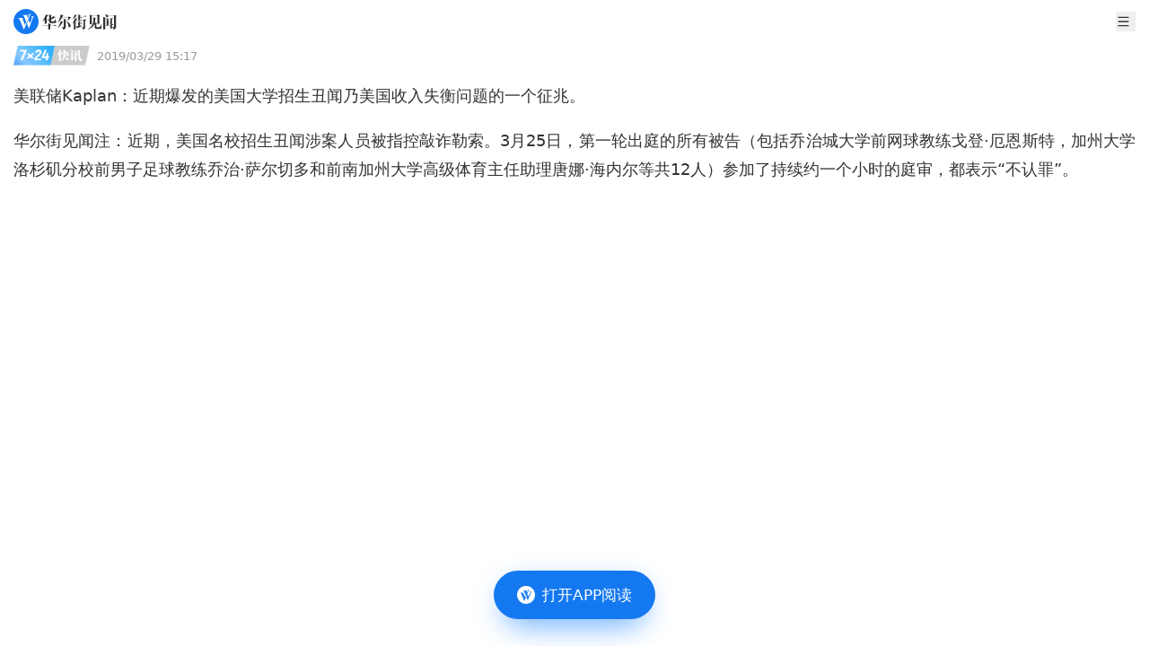

--- FILE ---
content_type: application/javascript
request_url: https://static.wscn.net/wscn/wallstreetcn.com/assets/index-D6h6mnCO.js
body_size: 2078
content:
import{S as fe,i as me,s as he,d as v,f as L,t as I,h as w,J as te,P as U,b as p,H as Q,a as O,j as $,m as j,a3 as ue,c as E,k,o as y,K as ie,l as G,e as S,q as C,M as le,p as N,F as _e,G as J}from"./index-C7kaATmK.js";import{e as W}from"./index-DLezChpC.js";import{A as se,M as ae,V as ne,I as re,a as oe,b as ce}from"./index-ByfAsgr4.js";import{e as de,S as ge,Q as pe}from"./content-DJ6vzzqK.js";import{g as z}from"./day-BWLxUVLK.js";import{c as ve}from"./util-C6cdBI15.js";import{o as $e}from"./openInAppStore-D52qVfmL.js";import"./IconPlay-CJraPbuP.js";const we="https://static.wscn.net/wscn/wallstreetcn.com/assets/live-DoPyU2md.png";function X(n,t,i){const a=n.slice();return a[2]=t[i],a}function Y(n){let t,i=n[1].title+"",a;return{c(){t=S("h1"),a=le(i),this.h()},l(s){t=E(s,"H1",{class:!0});var e=k(t);a=ie(e,i),e.forEach(v),this.h()},h(){p(t,"class","text-[#333] text-xl font-semibold leading-[30px] mt-[18px] mb-[10px]")},m(s,e){O(s,t,e),$(t,a)},p(s,e){e&2&&i!==(i=s[1].title+"")&&te(a,i)},d(s){s&&v(t)}}}function Z(n){let t,i,a;return i=new se({props:{content:n[1].content_more,elements:{audio:oe,img:re,video:ne,x_doc:ae}}}),{c(){t=S("section"),N(i.$$.fragment),this.h()},l(s){t=E(s,"SECTION",{class:!0});var e=k(t);G(i.$$.fragment,e),e.forEach(v),this.h()},h(){p(t,"class",ce)},m(s,e){O(s,t,e),j(i,t,null),a=!0},p(s,e){const o={};e&2&&(o.content=s[1].content_more),i.$set(o)},i(s){a||(w(i.$$.fragment,s),a=!0)},o(s){I(i.$$.fragment,s),a=!1},d(s){s&&v(t),L(i)}}}function x(n){let t,i,a,s=W(n[1].images),e=[];for(let l=0;l<s.length;l+=1)e[l]=ee(X(n,s,l));const o=l=>I(e[l],1,1,()=>{e[l]=null});return{c(){t=S("div");for(let l=0;l<e.length;l+=1)e[l].c();this.h()},l(l){t=E(l,"DIV",{class:!0});var c=k(t);for(let d=0;d<e.length;d+=1)e[d].l(c);c.forEach(v),this.h()},h(){var l;p(t,"class",i="mt-[3px] "+(((l=n[1].images)==null?void 0:l.length)>1?"mr-[-7px]":""))},m(l,c){O(l,t,c);for(let d=0;d<e.length;d+=1)e[d]&&e[d].m(t,null);a=!0},p(l,c){var d;if(c&2){s=W(l[1].images);let u;for(u=0;u<s.length;u+=1){const _=X(l,s,u);e[u]?(e[u].p(_,c),w(e[u],1)):(e[u]=ee(_),e[u].c(),w(e[u],1),e[u].m(t,null))}for(J(),u=s.length;u<e.length;u+=1)o(u);Q()}(!a||c&2&&i!==(i="mt-[3px] "+(((d=l[1].images)==null?void 0:d.length)>1?"mr-[-7px]":"")))&&p(t,"class",i)},i(l){if(!a){for(let c=0;c<s.length;c+=1)w(e[c]);a=!0}},o(l){e=e.filter(Boolean);for(let c=0;c<e.length;c+=1)I(e[c]);a=!1},d(l){l&&v(t),_e(e,l)}}}function ee(n){let t,i,a,s,e;return i=new pe({props:{src:n[2].uri,width:n[2].width,height:n[2].height,class:"rounded-[5px] mt-[10px] w-full"}}),{c(){t=S("a"),N(i.$$.fragment),a=C(),this.h()},l(o){t=E(o,"A",{href:!0,target:!0});var l=k(t);G(i.$$.fragment,l),a=y(l),l.forEach(v),this.h()},h(){p(t,"href",s=n[2].uri),p(t,"target","_blank")},m(o,l){O(o,t,l),j(i,t,null),$(t,a),e=!0},p(o,l){const c={};l&2&&(c.src=o[2].uri),l&2&&(c.width=o[2].width),l&2&&(c.height=o[2].height),i.$set(c),(!e||l&2&&s!==(s=o[2].uri))&&p(t,"href",s)},i(o){e||(w(i.$$.fragment,o),e=!0)},o(o){I(i.$$.fragment,o),e=!1},d(o){o&&v(t),L(i)}}}function be(n){var K;let t,i,a,s,e,o,l=z(n[1].display_time)+"",c,d,u,_,B,D,A,P,F,H,M,V,g=n[1].title&&Y(n);A=new se({props:{content:n[1].content,elements:{audio:oe,img:re,video:ne,x_doc:ae}}});let f=n[1].content_more&&Z(n),m=((K=n[1].images)==null?void 0:K.length)&&x(n);return M=new ge({props:{url:"livenews/".concat(n[0]),title:n[1].title,description:n[1].content_text}}),{c(){t=S("div"),i=S("div"),a=S("img"),e=C(),o=S("time"),c=le(l),u=C(),_=S("article"),g&&g.c(),B=C(),D=S("section"),N(A.$$.fragment),P=C(),f&&f.c(),F=C(),m&&m.c(),H=C(),N(M.$$.fragment),this.h()},l(r){t=E(r,"DIV",{class:!0});var h=k(t);i=E(h,"DIV",{class:!0});var T=k(i);a=E(T,"IMG",{src:!0,alt:!0,class:!0}),e=y(T),o=E(T,"TIME",{datetime:!0,class:!0});var q=k(o);c=ie(q,l),q.forEach(v),T.forEach(v),u=y(h),_=E(h,"ARTICLE",{});var b=k(_);g&&g.l(b),B=y(b),D=E(b,"SECTION",{class:!0});var R=k(D);G(A.$$.fragment,R),R.forEach(v),P=y(b),f&&f.l(b),F=y(b),m&&m.l(b),b.forEach(v),h.forEach(v),H=y(r),G(M.$$.fragment,r),this.h()},h(){ue(a.src,s=we)||p(a,"src",s),p(a,"alt","7*24 快讯"),p(a,"class","w-[85px] h-[22.009px]"),p(o,"datetime",d=U(n[1].display_time).toISOString()),p(o,"class","ml-2 text-[#999] text-[13px]"),p(i,"class","flex items-center"),p(D,"class",ce),p(t,"class","p-[15px]")},m(r,h){O(r,t,h),$(t,i),$(i,a),$(i,e),$(i,o),$(o,c),$(t,u),$(t,_),g&&g.m(_,null),$(_,B),$(_,D),j(A,D,null),$(_,P),f&&f.m(_,null),$(_,F),m&&m.m(_,null),O(r,H,h),j(M,r,h),V=!0},p(r,[h]){var b;(!V||h&2)&&l!==(l=z(r[1].display_time)+"")&&te(c,l),(!V||h&2&&d!==(d=U(r[1].display_time).toISOString()))&&p(o,"datetime",d),r[1].title?g?g.p(r,h):(g=Y(r),g.c(),g.m(_,B)):g&&(g.d(1),g=null);const T={};h&2&&(T.content=r[1].content),A.$set(T),r[1].content_more?f?(f.p(r,h),h&2&&w(f,1)):(f=Z(r),f.c(),w(f,1),f.m(_,F)):f&&(J(),I(f,1,1,()=>{f=null}),Q()),(b=r[1].images)!=null&&b.length?m?(m.p(r,h),h&2&&w(m,1)):(m=x(r),m.c(),w(m,1),m.m(_,null)):m&&(J(),I(m,1,1,()=>{m=null}),Q());const q={};h&1&&(q.url="livenews/".concat(r[0])),h&2&&(q.title=r[1].title),h&2&&(q.description=r[1].content_text),M.$set(q)},i(r){V||(w(A.$$.fragment,r),w(f),w(m),w(M.$$.fragment,r),V=!0)},o(r){I(A.$$.fragment,r),I(f),I(m),I(M.$$.fragment,r),V=!1},d(r){r&&(v(t),v(H)),g&&g.d(),L(A),f&&f.d(),m&&m.d(),L(M,r)}}}const Ce=async({id:n},t,i)=>{try{const a=await de(i.api,{id:n});return{livenews:{...a,images:a.images.map(s=>{const{cropWidth:e,cropHeight:o}=ve(s.width,s.height);return{...s,width:e.toFixed(),height:o.toFixed()}})}}}catch(a){i.rewrite("/404")}};function Ie(n,t,i){let{id:a}=t,{livenews:s}=t;return $e.set({type:"livenews",id:a}),n.$$set=e=>{"id"in e&&i(0,a=e.id),"livenews"in e&&i(1,s=e.livenews)},[a,s]}class De extends fe{constructor(t){super(),me(this,t,Ie,be,he,{id:0,livenews:1})}}export{De as default,Ce as load};
